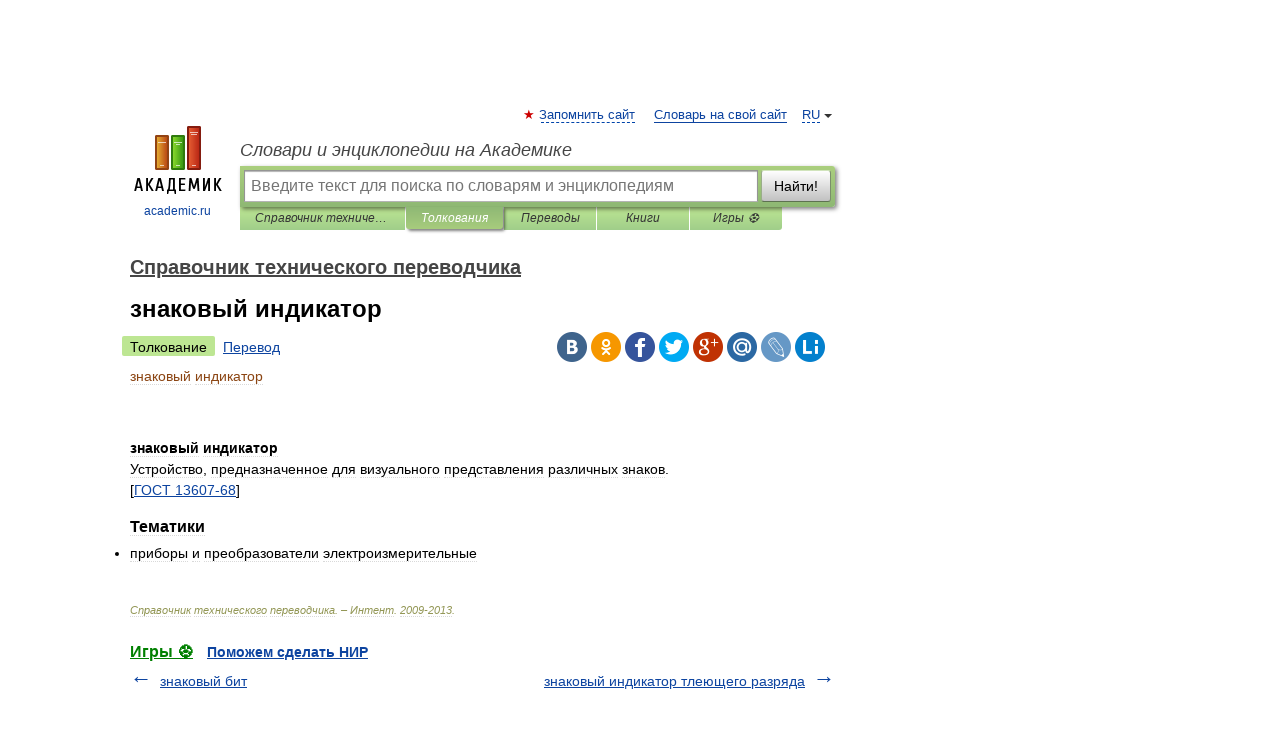

--- FILE ---
content_type: application/javascript; charset=utf-8
request_url: https://fundingchoicesmessages.google.com/f/AGSKWxXN2pGT8SJRF_4GaV96Rc-eprhW_iWmZxV7TnnDqIC6y0YMVf7WIBhEy4HFJFuzCXyxQ_sFvujAgpWnw2jJjCAhtxm9XITJPAzifdRqy38Y7r8JkAk28Ba1p0nq0hsW95YhngxwpgFihA-vJvG2MiYdj-4VaqB-t_D_ExiCcylhhbRqUOEgIwi7dLd2/_/bbad5./axt/ad__adserver._adlog._partner_ad.
body_size: -1286
content:
window['383e9986-19db-4350-b1b8-e7343a8589d9'] = true;